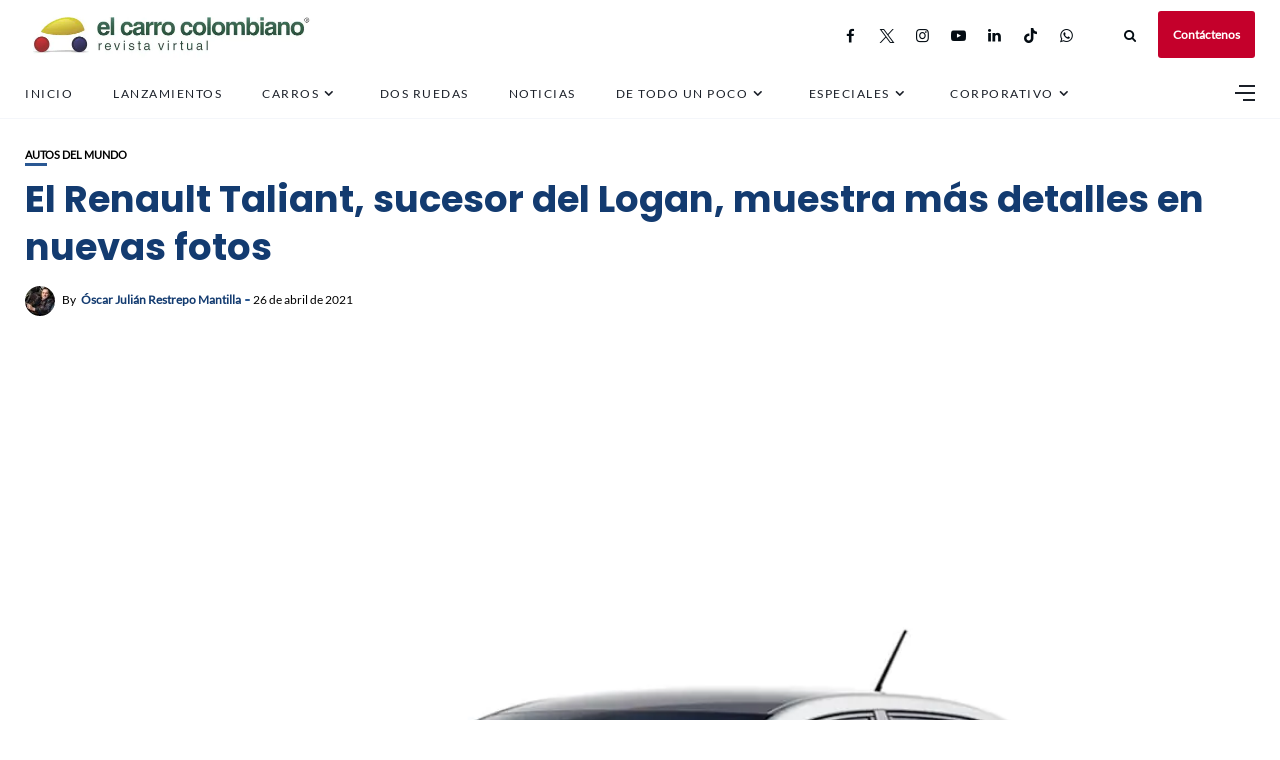

--- FILE ---
content_type: text/html; charset=utf-8
request_url: https://www.google.com/recaptcha/api2/aframe
body_size: 267
content:
<!DOCTYPE HTML><html><head><meta http-equiv="content-type" content="text/html; charset=UTF-8"></head><body><script nonce="YHrIkeTsM6-2Qu8EnfOujA">/** Anti-fraud and anti-abuse applications only. See google.com/recaptcha */ try{var clients={'sodar':'https://pagead2.googlesyndication.com/pagead/sodar?'};window.addEventListener("message",function(a){try{if(a.source===window.parent){var b=JSON.parse(a.data);var c=clients[b['id']];if(c){var d=document.createElement('img');d.src=c+b['params']+'&rc='+(localStorage.getItem("rc::a")?sessionStorage.getItem("rc::b"):"");window.document.body.appendChild(d);sessionStorage.setItem("rc::e",parseInt(sessionStorage.getItem("rc::e")||0)+1);localStorage.setItem("rc::h",'1768759628937');}}}catch(b){}});window.parent.postMessage("_grecaptcha_ready", "*");}catch(b){}</script></body></html>

--- FILE ---
content_type: text/javascript
request_url: https://www.elcarrocolombiano.com/wp-content/plugins/popupbuilder-geo-targeting/public/js//sgpbGeoTargeting.js
body_size: 1122
content:
function SGPBGeoTargeting()
{
}

SGPBGeoTargeting.prototype.init = function ()
{
	this.doAjax();
};
SGPBGeoTargeting.prototype.readAndWrite = function(response){
	var data = '';
	var mainScripts = '';
	var mainCss = '';
	response.map(i => {
		jQuery(i.footerContent).appendTo(document.body);
		i.scripts.scriptsData.map(d => {
			data += `<script id="${d.handle}-js-extra">var ${d.name} = ${JSON.stringify(d.data)}</script>`
		});
		i.scripts.mainScripts.map(url => {
			mainScripts += `<script src="${url.fileUrl}?${url.version}" id="${url.name}-js"></script>`
		});
		i.styles.map(url => {
			mainCss += `<link rel="stylesheet" href="${url.fileUrl}?${url.version}" id="${url.name}-style-css">`
		})
	});
	jQuery(mainCss).appendTo(document.head);
	jQuery(data).appendTo(document.body);
	jQuery(mainScripts).appendTo(document.body);

};
SGPBGeoTargeting.prototype.doAjax = function()
{
	var data = {
		nonce: SGPB_GEO_TARGETING_DATA.nonce,
		action: 'sgpb_geo_targeting_ajax',
		page_id: SGPB_GEO_TARGETING_DATA.page_id
	};
	var that = this;
	jQuery.post(SGPB_GEO_TARGETING_DATA.url, data, function(response) {
		response = JSON.parse(response);
		if (response && response.length) {
			that.readAndWrite(response)
		}
	});
};

jQuery(document).ready(function () {
	sgpbGeoTargeting = new SGPBGeoTargeting();
	sgpbGeoTargeting.init();
});


--- FILE ---
content_type: application/javascript; charset=utf-8
request_url: https://fundingchoicesmessages.google.com/f/AGSKWxXp7Nt4TtyzBLDh78aRV8VUNL3U4-vT0xmO0D7bRTbbBc4_aezoJ0RIFr64phdyZT7HdgzRwYLorcgwFkch8zuI3A5VoOMV5siZp4g83N_XbAwkcHbAx0gyCFOcySB_r9yho5n1qsXd35i-wp9EGzRYbuSu0JDB9kiYTTHHwQKr6352aEIsnyg-eDuj/_/ad_hcl_/footertextads./ads_160_/04/ads-/p2-header-ad-
body_size: -1292
content:
window['ca4cde8f-afa3-462d-94e2-9d4da73c71d9'] = true;